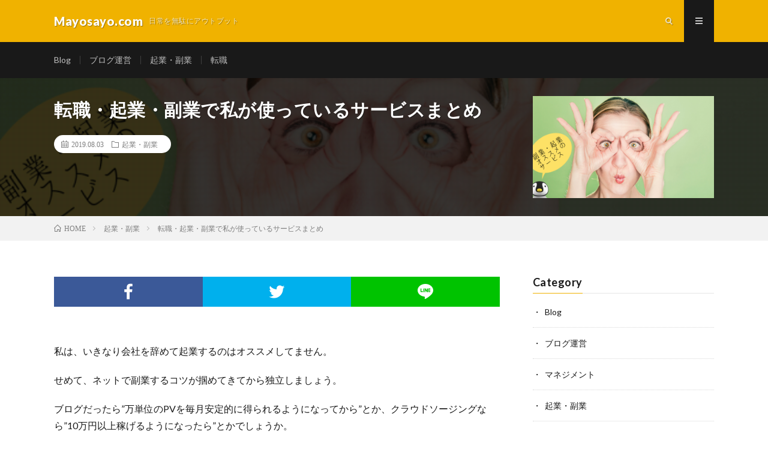

--- FILE ---
content_type: text/html; charset=UTF-8
request_url: https://mayosayo.com/service
body_size: 12175
content:
<!DOCTYPE html>
<html lang="ja" prefix="og: http://ogp.me/ns#">
<head prefix="og: http://ogp.me/ns# fb: http://ogp.me/ns/fb# article: http://ogp.me/ns/article#">
<meta charset="UTF-8">
<title>転職・起業・副業で私が使っているサービスまとめ │ Mayosayo.com</title>
<link rel='dns-prefetch' href='//s0.wp.com' />
<link rel='stylesheet' id='contact-form-7-css'  href='https://mayosayo.com/wp-content/plugins/contact-form-7/includes/css/styles.css?ver=5.0.4' type='text/css' media='all' />
<link rel='stylesheet' id='pz-linkcard-css'  href='//mayosayo.com/wp-content/uploads/pz-linkcard/style.css?ver=4.9.26' type='text/css' media='all' />
<link rel='stylesheet' id='dashicons-css'  href='https://mayosayo.com/wp-includes/css/dashicons.min.css?ver=4.9.26' type='text/css' media='all' />
<link rel='stylesheet' id='jetpack-widget-social-icons-styles-css'  href='https://mayosayo.com/wp-content/plugins/jetpack/modules/widgets/social-icons/social-icons.css?ver=20170506' type='text/css' media='all' />
<link rel='stylesheet' id='jetpack_css-css'  href='https://mayosayo.com/wp-content/plugins/jetpack/css/jetpack.css?ver=6.4.6' type='text/css' media='all' />
<script type='text/javascript' src='https://mayosayo.com/wp-includes/js/jquery/jquery.js?ver=1.12.4'></script>
<script type='text/javascript' src='https://mayosayo.com/wp-includes/js/jquery/jquery-migrate.min.js?ver=1.4.1'></script>
<link rel='https://api.w.org/' href='https://mayosayo.com/wp-json/' />
<link rel="canonical" href="https://mayosayo.com/service" />
<link rel="alternate" type="application/json+oembed" href="https://mayosayo.com/wp-json/oembed/1.0/embed?url=https%3A%2F%2Fmayosayo.com%2Fservice" />
<link rel="alternate" type="text/xml+oembed" href="https://mayosayo.com/wp-json/oembed/1.0/embed?url=https%3A%2F%2Fmayosayo.com%2Fservice&#038;format=xml" />

<link rel='dns-prefetch' href='//v0.wordpress.com'/>
<link rel='dns-prefetch' href='//i0.wp.com'/>
<link rel='dns-prefetch' href='//i1.wp.com'/>
<link rel='dns-prefetch' href='//i2.wp.com'/>
<style type='text/css'>img#wpstats{display:none}</style><link rel="stylesheet" href="https://mayosayo.com/wp-content/themes/lionmedia/style.css">
<link rel="stylesheet" href="https://mayosayo.com/wp-content/themes/lionmedia/css/content.css">
<link rel="stylesheet" href="https://mayosayo.com/wp-content/themes/lionmedia/css/icon.css">
<link rel="stylesheet" href="https://fonts.googleapis.com/css?family=Lato:400,700,900">
<meta http-equiv="X-UA-Compatible" content="IE=edge">
<meta name="viewport" content="width=device-width, initial-scale=1, shrink-to-fit=no">
<link rel="dns-prefetch" href="//www.google.com">
<link rel="dns-prefetch" href="//www.google-analytics.com">
<link rel="dns-prefetch" href="//fonts.googleapis.com">
<link rel="dns-prefetch" href="//fonts.gstatic.com">
<link rel="dns-prefetch" href="//pagead2.googlesyndication.com">
<link rel="dns-prefetch" href="//googleads.g.doubleclick.net">
<link rel="dns-prefetch" href="//www.gstatic.com">
<style type="text/css">
.l-header,
.searchNavi__title,
.key__cat,
.eyecatch__cat,
.rankingBox__title,
.categoryDescription,
.pagetop,
.contactTable__header .required,
.heading.heading-primary .heading__bg,
.btn__link:hover,
.widget .tag-cloud-link:hover,
.comment-respond .submit:hover,
.comments__list .comment-reply-link:hover,
.widget .calendar_wrap tbody a:hover,
.comments__list .comment-meta,
.ctaPost__btn{background:#f0b200;}

.heading.heading-first,
.heading.heading-widget::before,
.heading.heading-footer::before,
.btn__link,
.widget .tag-cloud-link,
.comment-respond .submit,
.comments__list .comment-reply-link,
.content a:hover,
.t-light .l-footer,
.ctaPost__btn{border-color:#f0b200;}

.categoryBox__title,
.dateList__item a[rel=tag]:hover,
.dateList__item a[rel=category]:hover,
.copySns__copyLink:hover,
.btn__link,
.widget .tag-cloud-link,
.comment-respond .submit,
.comments__list .comment-reply-link,
.widget a:hover,
.widget ul li .rsswidget,
.content a,
.related__title,
.ctaPost__btn:hover{color:#f0b200;}

.c-user01 {color:#000000 !important}
.bgc-user01 {background:#000000 !important}
.hc-user01:hover {color:#000000 !important}
.c-user02 {color:#000 !important}
.bgc-user02 {background:#000 !important}
.hc-user02:hover {color:#000 !important}
.c-user03 {color:#000 !important}
.bgc-user03 {background:#000 !important}
.hc-user03:hover {color:#000 !important}
.c-user04 {color:#000 !important}
.bgc-user04 {background:#000 !important}
.hc-user04:hover {color:#000 !important}
.c-user05 {color:#000 !important}
.bgc-user05 {background:#000 !important}
.hc-user05:hover {color:#000 !important}

.singleTitle {background-image:url("https://i1.wp.com/mayosayo.com/wp-content/uploads/2018/08/副業サービス.png?resize=730%2C410&ssl=1");}

.content h2{
	padding-bottom: 10px;
	color:#191919;
	border-bottom: 3px solid #f0b200;
}
.content h3{color:#191919;}
.content h3:first-letter{
	font-size:2.8rem;
	padding-bottom:5px;
	border-bottom:3px solid;
	color:#f0b200;
}
</style>
<link rel="icon" href="https://i0.wp.com/mayosayo.com/wp-content/uploads/2018/06/cropped-ロゴMayosayo.com_-1.png?fit=32%2C32&#038;ssl=1" sizes="32x32" />
<link rel="icon" href="https://i0.wp.com/mayosayo.com/wp-content/uploads/2018/06/cropped-ロゴMayosayo.com_-1.png?fit=192%2C192&#038;ssl=1" sizes="192x192" />
<link rel="apple-touch-icon-precomposed" href="https://i0.wp.com/mayosayo.com/wp-content/uploads/2018/06/cropped-ロゴMayosayo.com_-1.png?fit=180%2C180&#038;ssl=1" />
<meta name="msapplication-TileImage" content="https://i0.wp.com/mayosayo.com/wp-content/uploads/2018/06/cropped-ロゴMayosayo.com_-1.png?fit=270%2C270&#038;ssl=1" />
			<style type="text/css" id="wp-custom-css">
				.content a{
    color:#0044CC !important;
    border-bottom:solid 1px;
}			</style>
		<meta name="description" content="資本がない状態で副業・起業するにあたりおすすめできるサービスをご紹介。私が使っている中でのオススメになりますので、数は少なめですが、随時追加していきます。">
<meta property="og:site_name" content="Mayosayo.com" />
<meta property="og:type" content="article" />
<meta property="og:title" content="転職・起業・副業で私が使っているサービスまとめ" />
<meta property="og:description" content="資本がない状態で副業・起業するにあたりおすすめできるサービスをご紹介。私が使っている中でのオススメになりますので、数は少なめですが、随時追加していきます。" />
<meta property="og:url" content="https://mayosayo.com/service" />
<meta property="og:image" content="https://i1.wp.com/mayosayo.com/wp-content/uploads/2018/08/副業サービス.png?resize=730%2C410&ssl=1" />
<meta name="twitter:card" content="summary" />

<script>
  (function(i,s,o,g,r,a,m){i['GoogleAnalyticsObject']=r;i[r]=i[r]||function(){
  (i[r].q=i[r].q||[]).push(arguments)},i[r].l=1*new Date();a=s.createElement(o),
  m=s.getElementsByTagName(o)[0];a.async=1;a.src=g;m.parentNode.insertBefore(a,m)
  })(window,document,'script','https://www.google-analytics.com/analytics.js','ga');

  ga('create', 'UA-49586443-7', 'auto');
  ga('send', 'pageview');
</script>


</head>
<body class="t-dark">

  
  <!--l-header-->
  <header class="l-header">
    <div class="container">
      
      <div class="siteTitle">

              <p class="siteTitle__name  u-txtShdw">
          <a class="siteTitle__link" href="https://mayosayo.com">
            <span class="siteTitle__main">Mayosayo.com</span>
          </a>
          <span class="siteTitle__sub">日常を無駄にアウトプット</span>
		</p>	        </div>
      
      <nav class="menuNavi">      
                <ul class="menuNavi__list">
		              <li class="menuNavi__item u-txtShdw"><span class="menuNavi__link icon-search" id="menuNavi__search" onclick="toggle__search();"></span></li>
            <li class="menuNavi__item u-txtShdw"><span class="menuNavi__link menuNavi__link-current icon-menu" id="menuNavi__menu" onclick="toggle__menu();"></span></li>
                  </ul>
      </nav>
      
    </div>
  </header>
  <!--/l-header-->
  
  <!--l-extra-->
        <div class="l-extraNone" id="extra__search">
      <div class="container">
        <div class="searchNavi">
                    
                <div class="searchBox">
        <form class="searchBox__form" method="get" target="_top" action="https://mayosayo.com/" >
          <input class="searchBox__input" type="text" maxlength="50" name="s" placeholder="記事検索"><button class="searchBox__submit icon-search" type="submit" value="search"> </button>
        </form>
      </div>        </div>
      </div>
    </div>
        
    <div class="l-extra" id="extra__menu">
      <div class="container container-max">
        <nav class="globalNavi">
          <ul class="globalNavi__list">
          	        <li id="menu-item-577" class="menu-item menu-item-type-taxonomy menu-item-object-category menu-item-577"><a href="https://mayosayo.com/category/mayoblog">Blog</a></li>
<li id="menu-item-1409" class="menu-item menu-item-type-taxonomy menu-item-object-category menu-item-1409"><a href="https://mayosayo.com/category/6step">ブログ運営</a></li>
<li id="menu-item-1411" class="menu-item menu-item-type-taxonomy menu-item-object-category current-post-ancestor current-menu-parent current-post-parent menu-item-1411"><a href="https://mayosayo.com/category/kigyou">起業・副業</a></li>
<li id="menu-item-1410" class="menu-item menu-item-type-taxonomy menu-item-object-category menu-item-1410"><a href="https://mayosayo.com/category/tennsyoku">転職</a></li>
	                                    </ul>
        </nav>
      </div>
    </div>
  <!--/l-extra-->

  <div class="singleTitle">
    <div class="container">
    
      <!-- タイトル -->
      <div class="singleTitle__heading">
        <h1 class="heading heading-singleTitle u-txtShdw">転職・起業・副業で私が使っているサービスまとめ</h1>        
        
        <ul class="dateList dateList-singleTitle">
          <li class="dateList__item icon-calendar">2019.08.03</li>
          <li class="dateList__item icon-folder"><a class="hc-blue" href="https://mayosayo.com/category/kigyou" rel="category">起業・副業</a></li>
                  </ul>
        
        
        
      </div>
      <!-- /タイトル -->

      <!-- アイキャッチ -->
      <div class="eyecatch eyecatch-singleTitle">
        		  <img src="https://i1.wp.com/mayosayo.com/wp-content/uploads/2018/08/副業サービス.png?resize=730%2C410&ssl=1" alt="転職・起業・副業で私が使っているサービスまとめ" width="730" height="410" >
		  	      
      </div>
      <!-- /アイキャッチ -->

    </div>
  </div>
<div class="breadcrumb" ><div class="container" ><ul class="breadcrumb__list"><li class="breadcrumb__item" itemscope itemtype="http://data-vocabulary.org/Breadcrumb"><a href="https://mayosayo.com/" itemprop="url"><span class="icon-home" itemprop="title">HOME</span></a></li><li class="breadcrumb__item" itemscope itemtype="http://data-vocabulary.org/Breadcrumb"><a href="https://mayosayo.com/category/kigyou" itemprop="url"><span itemprop="title">起業・副業</span></a></li><li class="breadcrumb__item">転職・起業・副業で私が使っているサービスまとめ</li></ul></div></div>
  <!-- l-wrapper -->
  <div class="l-wrapper">
	
    <!-- l-main -->
    <main class="l-main">
           
	        <!-- 記事上シェアボタン -->
        <aside>
<ul class="socialList">
<li class="socialList__item"><a class="socialList__link icon-facebook" href="http://www.facebook.com/sharer.php?u=https%3A%2F%2Fmayosayo.com%2Fservice&amp;t=%E8%BB%A2%E8%81%B7%E3%83%BB%E8%B5%B7%E6%A5%AD%E3%83%BB%E5%89%AF%E6%A5%AD%E3%81%A7%E7%A7%81%E3%81%8C%E4%BD%BF%E3%81%A3%E3%81%A6%E3%81%84%E3%82%8B%E3%82%B5%E3%83%BC%E3%83%93%E3%82%B9%E3%81%BE%E3%81%A8%E3%82%81" target="_blank" title="Facebookで共有"></a></li><li class="socialList__item"><a class="socialList__link icon-twitter" href="http://twitter.com/intent/tweet?text=%E8%BB%A2%E8%81%B7%E3%83%BB%E8%B5%B7%E6%A5%AD%E3%83%BB%E5%89%AF%E6%A5%AD%E3%81%A7%E7%A7%81%E3%81%8C%E4%BD%BF%E3%81%A3%E3%81%A6%E3%81%84%E3%82%8B%E3%82%B5%E3%83%BC%E3%83%93%E3%82%B9%E3%81%BE%E3%81%A8%E3%82%81&amp;https%3A%2F%2Fmayosayo.com%2Fservice&amp;url=https%3A%2F%2Fmayosayo.com%2Fservice" target="_blank" title="Twitterで共有"></a></li><li class="socialList__item"><a class="socialList__link icon-line" href="http://line.naver.jp/R/msg/text/?%E8%BB%A2%E8%81%B7%E3%83%BB%E8%B5%B7%E6%A5%AD%E3%83%BB%E5%89%AF%E6%A5%AD%E3%81%A7%E7%A7%81%E3%81%8C%E4%BD%BF%E3%81%A3%E3%81%A6%E3%81%84%E3%82%8B%E3%82%B5%E3%83%BC%E3%83%93%E3%82%B9%E3%81%BE%E3%81%A8%E3%82%81%0D%0Ahttps%3A%2F%2Fmayosayo.com%2Fservice" target="_blank" title="LINEで送る"></a></li></ul>
</aside>
	  <!-- /記事上シェアボタン -->
	  
	        
            
      
	  
	        <section class="content">
	    <p>私は、いきなり会社を辞めて起業するのはオススメしてません。</p>
<p>せめて、ネットで副業するコツが掴めてきてから独立しましょう。</p>
<p>ブログだったら”万単位のPVを毎月安定的に得られるようになってから”とか、クラウドソージングなら”10万円以上稼げるようになったら”とかでしょうか。</p>
<p>ただ、<strong>資金的リスクが少ないということは、代わりに時間や労力を使うということ</strong>です。簡単に儲けられるビジネスとかの甘い話ではありませんのでご注意を。</p>
<p>とはいえ、資金的なリスクはありませんので、是非一度やってみることをオススメします。</p>
<p><span id="more-1079"></span></p>

		<div class="outline">
		  <span class="outline__title">目次</span>
		  <input class="outline__toggle" id="outline__toggle" type="checkbox" checked>
		  <label class="outline__switch" for="outline__toggle"></label>
		  <ul class="outline__list outline__list-2"><li class="outline__item"><a class="outline__link" href="#outline__1"><span class="outline__number">1.</span> はじめに</a></li><li class="outline__item"><a class="outline__link" href="#outline__2"><span class="outline__number">2.</span> 転職サービス</a></li><li class="outline__item"><a class="outline__link" href="#outline__3"><span class="outline__number">3.</span> 副業系サービス</a><ul class="outline__list outline__list-3"><li class="outline__item"><a class="outline__link" href="#outline__3_1"><span class="outline__number">3.1.</span> BASE</a></li><li class="outline__item"><a class="outline__link" href="#outline__3_2"><span class="outline__number">3.2.</span> ココナラ</a></li><li class="outline__item"><a class="outline__link" href="#outline__3_3"><span class="outline__number">3.3.</span> クラウドワークス</a></li></ul></li><li class="outline__item"><a class="outline__link" href="#outline__4"><span class="outline__number">4.</span> ブログ・アフィリエイト関連</a><ul class="outline__list outline__list-3"><li class="outline__item"><a class="outline__link" href="#outline__4_1"><span class="outline__number">4.1.</span> サーバー</a></li><li class="outline__item"><a class="outline__link" href="#outline__4_2"><span class="outline__number">4.2.</span> ドメイン</a></li><li class="outline__item"><a class="outline__link" href="#outline__4_3"><span class="outline__number">4.3.</span> ASP</a></li><li class="outline__item"><a class="outline__link" href="#outline__4_4"><span class="outline__number">4.4.</span> GoogleAdSense</a></li></ul></li><li class="outline__item"><a class="outline__link" href="#outline__5"><span class="outline__number">5.</span> おわり</a></li></ul>
		</div><h2 id="outline__1">はじめに</h2>
<p>私が実際に利用している・したことのあるサービスをご紹介します。</p>
<p>ブログで集客ができるようになったり、アフィリエイトやアドセンス収入が増えたりすると使わなくなるものもありますが、始めの一歩としては使えます。</p>
<h2 id="outline__2">転職サービス</h2>
<p>もし副業が許可されなかったり、ブラック起業で副業する時間と体力がないなら、まずは転職から！</p>
<p>とはいえ、できる仕事は人それぞれですし、どの求人サイトも一長一短です。</p>
<p>とりあえず、リクルート系に登録してから考えるのが基本です。</p>
<div class="exclamationBox">
<p>自分で探す場合▶︎▶︎<a href="https://px.a8.net/svt/ejp?a8mat=2ZH7PO+BHSA7M+2GDO+626XU" rel="nofollow">リクナビNEXT</a></p>
</div>
<p>次に、エージェントもリクルートで問題ありません。</p>
<p>短期間で転職を決めたいなら、リクルートエージェントは必須ですね。</p>
<p>&gt;&gt;<a href="https://px.a8.net/svt/ejp?a8mat=35BBX6+33E+2GDO+BX3J6" rel="nofollow">【リクルートエージェント】</a>&lt;&lt;</p>
<h2 id="outline__3">副業系サービス</h2>
<p>次は副業系に使えるサービスです。</p>
<p>資金的リスクのないものだけ紹介しています。決済システムが使えるのが最大のメリットですかね。</p>
<p>ちゃんと事業として成立すれば、銀行振込とかPayPalに移行していくのかなぁと思いますが、初期段階は以下を使いましょう。</p>
<h3 id="outline__3_1">BASE</h3>
<p>自分でネットショップを持てるサービスです。開設自体は一瞬で終わります。</p>
<p>ただし、<span class="markerYellow"><strong>自分のショップがGoogle検索で勝手に引っかかって売れていくということはありません</strong></span>ので、SNSやブログなどで集客して、BASE上のネットショップに誘導する必要があります。</p>
<p>SNSやブログなどと併用して展開していくことになりますが、自分のネットショップですので売るものは自由です。</p>
<p>例えば、手作りの商品を売っても良いし、自分が書いた小説をPDFで売ってもいいし、自分の写真を売ってもいいし、自分と遊ぶ権利を売ってもいい…という何でも売れるのが魅力です。（売れるかは別として）</p>
<div class="exclamationBox">
<p>公式サイト▶▶<a href="https://px.a8.net/svt/ejp?a8mat=2TVT7O+BD0TDE+2QQG+5ZU2A" target="_blank" rel="nofollow noopener">無料ショップ開設なら【BASE】</a><img src="https://i0.wp.com/www12.a8.net/0.gif?resize=1%2C1&#038;ssl=1" alt="" width="1" height="1" border="0" data-recalc-dims="1" /></p>
</div>
<h3 id="outline__3_2">ココナラ</h3>
<p>スキルを販売するサービスです。</p>
<p>WEB系のサービス（ホームページ制作など）や、お悩み相談、イラストやロゴ、動画制作、ライティングなどなど。200以上のカテゴリーがあります。</p>
<p>こちらがサービスを出品して、お客さんが買ってくれるように頑張るシステムですね。</p>
<p>月間取引数も6万件以上ありますので、<strong><span class="markerYellow">自分に該当するスキルがあるなら登録してみると良いでしょう</span>。</strong></p>
<p>もちろん、逆に自分が副業するにあたって必要なものを買っても良いです。（ホームページとか名刺とか）</p>
<div class="exclamationBox">
<p>公式サイト▶▶<a href="https://px.a8.net/svt/ejp?a8mat=2TXOIZ+D1R12Q+2PEO+5YJRM" target="_blank" rel="nofollow noopener">ココナラ</a><img src="https://i0.wp.com/www14.a8.net/0.gif?resize=1%2C1&#038;ssl=1" alt="" width="1" height="1" border="0" data-recalc-dims="1" /></p>
</div>
<h3 id="outline__3_3">クラウドワークス</h3>
<p>今後ネットで副業するなら、一度はクラウドソーシングをやってみた方が良いです</p>
<p>在宅ワークが初めてでライターをやりたい場合などは、<span class="markerYellow"><strong>意外とバイト情報サイトから探すのもオススメ</strong></span>なのですが、大量の案件の中から選べてスカウトも来るクラウドソーシングが最もオススメです。</p>
<p>まあ、クラウドソージングは、いきなり個人事業主として戦場に出ることになりますから、叩き上げられるには良い場所です。</p>
<p>沢山の案件がありますし、ライター業ならライバルも多いですので、<span style="color: #ff0000;"><strong>ネットで副業する際に学ぶべきことが詰まっている</strong></span>と思います。</p>
<p>割の良い仕事なのかどうかを判断する力、単に仕事を取る力（PR力とか）、クライアントとの対応力、交渉力などなどです。</p>
<p>ここを一度経験していると、今後の人生に大きく役に立ちますよ。</p>
<div class="exclamationBox">
<p>公式サイト▶▶<a href="https://px.a8.net/svt/ejp?a8mat=2TVT7O+BDM8Z6+2OM2+TRVYQ" target="_blank" rel="nofollow noopener">クラウドワークス</a><img src="https://i1.wp.com/www10.a8.net/0.gif?resize=1%2C1&#038;ssl=1" alt="" width="1" height="1" border="0" data-recalc-dims="1" /></p>
</div>
<h2 id="outline__4">ブログ・アフィリエイト関連</h2>
<p>ブログやアフィリエイトは副業の王道ですね。誰でも始められます。</p>
<p>こちらは、一つのサービスを利用して終了と言うわけにはいきませんので、少し長くなります。</p>
<p>ブログやサイト運営の仕事をするということは、私達の仲間＆ライバルになるということで、大歓迎です。</p>
<p>さて、ブログやアフィリエイトで利益出すことを目指す上で、必要になるサービスを紹介します。</p>
<p>また、ここでは<strong><span class="markerYellow">無料ブログではなく、サーバーを借りて独自ドメインで展開していくことを想定</span></strong>してお話しします。</p>
<h3 id="outline__4_1">サーバー</h3>
<p>サーバーはブログやサイトのデータを保管する場所です。これは以下の二択で問題ありません。</p>
<p>アクセスもないうちから色々考えても無駄なので、雰囲気で安いプランを決めてOKです。後で引越できますよ。</p>
<p>私はさくらのサーバーを使っています。</p>
<div class="exclamationBox">
<p>さくらインターネット公式サイト▶▶<a href="https://px.a8.net/svt/ejp?a8mat=2ZLP18+FLFS8I+D8Y+67RK2" target="_blank" rel="nofollow noopener">さくらのレンタルサーバ</a><img src="https://i0.wp.com/www14.a8.net/0.gif?resize=1%2C1&#038;ssl=1" alt="" width="1" height="1" border="0" data-recalc-dims="1" /></p>
<p>Xサーバー公式サイト▶▶<a href="https://px.a8.net/svt/ejp?a8mat=2ZLP18+FKUCMQ+CO4+609HU" target="_blank" rel="nofollow noopener">エックスサーバー</a><img src="https://i0.wp.com/www15.a8.net/0.gif?resize=1%2C1&#038;ssl=1" alt="" width="1" height="1" border="0" data-recalc-dims="1" /></p>
</div>
<h3 id="outline__4_2">ドメイン</h3>
<p>ドメインは、ネット上の住所に当たるものです。独自ドメインとは自分専用のドメインですね。</p>
<p>料金にとんでもない差がでる訳ではないので、最安値を探し回るより、上記のサーバーと同じ会社で取得したほうが良いと思います。</p>
<p>あっちこっちのサービスに登録するのは面倒ですので。</p>
<h3 id="outline__4_3">ASP</h3>
<p>ASPはアフィリエイトサービスプロバイダーの略です。登録しないとアフィエイの広告を出すことが出来ません。</p>
<p>アフィリエイトとは、基本的には、企業の商品やサービスを紹介する<span style="color: #ff0000;"><strong>成果報酬型の広告</strong></span>です。</p>
<p>一般的なアフィリエイトで<span class="markerYellow"><strong>必須なのは最大手のA8.netだけ</strong></span>です。他は、自分が売りたい商品がA8.netにない場合のみ、他のASPを探せば良いでしょう。</p>
<p>なんのこっちゃ分からんという人は、A8.netのサイトを確認してみて、どんな商品があるか確認してみましょう。A8.netはブログやサイトがない状態でも登録できます。</p>
<p>ただ、どんな場合でも、結局はA8.netには登録することになると思いますので、好みのアカウント名が取られると困りますし、早めの登録に越したことはないです。</p>
<div class="exclamationBox">
<p>公式サイト▶▶<a href="https://px.a8.net/svt/ejp?a8mat=1I4PGY+84XAEQ+0K+ZSD6A" target="_blank" rel="nofollow noopener">A8.net</a><img src="https://i0.wp.com/www18.a8.net/0.gif?resize=1%2C1&#038;ssl=1" alt="" width="1" height="1" border="0" data-recalc-dims="1" /></p>
</div>
<h3 id="outline__4_4">GoogleAdSense</h3>
<p>Google神が運営するクリック報酬型の広告サービスです。</p>
<p>自分のブログやサイトに広告を貼って、それがクリックされるだけで報酬が得られます。</p>
<p>こちらはブログやサイトが少しは育っていて、審査をクリアしないと登録できません。しかも、どうやら<span class="markerYellow"><strong>年々厳しくなっているらしい</strong></span>です。</p>
<p>私は10記事未満で1ヶ月もかからずに審査に通りましたが、中には何ヶ月も審査に通らない人もいるようです。</p>
<p>私はあまりにも何の苦労もせずに審査に通ってしまったため、逆にアドバイスが出来ない状況です。申し訳ありませんが、落ちて苦労した場合は、別のサイトを参照してください…。</p>
<div class="exclamationBox">
<p>公式サイト▶▶<a href="https://www.google.com/intl/ja_jp/adsense/start/#/?modal_active=none" target="_blank" rel="noopener">GoogleAdSense</a></p>
</div>
<h2 id="outline__5">おわり</h2>
<p>今後も「良いな！」と思ったサービスがあれば、随時こちらの記事に追加していきます。</p>
<p>小資本で起業する場合は、<strong>没頭力・行動力・継続力</strong>ですよ。</p>
      </section>
	        
      
      
      
	        <!-- 記事下シェアボタン -->
        <aside>
<ul class="socialList">
<li class="socialList__item"><a class="socialList__link icon-facebook" href="http://www.facebook.com/sharer.php?u=https%3A%2F%2Fmayosayo.com%2Fservice&amp;t=%E8%BB%A2%E8%81%B7%E3%83%BB%E8%B5%B7%E6%A5%AD%E3%83%BB%E5%89%AF%E6%A5%AD%E3%81%A7%E7%A7%81%E3%81%8C%E4%BD%BF%E3%81%A3%E3%81%A6%E3%81%84%E3%82%8B%E3%82%B5%E3%83%BC%E3%83%93%E3%82%B9%E3%81%BE%E3%81%A8%E3%82%81" target="_blank" title="Facebookで共有"></a></li><li class="socialList__item"><a class="socialList__link icon-twitter" href="http://twitter.com/intent/tweet?text=%E8%BB%A2%E8%81%B7%E3%83%BB%E8%B5%B7%E6%A5%AD%E3%83%BB%E5%89%AF%E6%A5%AD%E3%81%A7%E7%A7%81%E3%81%8C%E4%BD%BF%E3%81%A3%E3%81%A6%E3%81%84%E3%82%8B%E3%82%B5%E3%83%BC%E3%83%93%E3%82%B9%E3%81%BE%E3%81%A8%E3%82%81&amp;https%3A%2F%2Fmayosayo.com%2Fservice&amp;url=https%3A%2F%2Fmayosayo.com%2Fservice" target="_blank" title="Twitterで共有"></a></li><li class="socialList__item"><a class="socialList__link icon-line" href="http://line.naver.jp/R/msg/text/?%E8%BB%A2%E8%81%B7%E3%83%BB%E8%B5%B7%E6%A5%AD%E3%83%BB%E5%89%AF%E6%A5%AD%E3%81%A7%E7%A7%81%E3%81%8C%E4%BD%BF%E3%81%A3%E3%81%A6%E3%81%84%E3%82%8B%E3%82%B5%E3%83%BC%E3%83%93%E3%82%B9%E3%81%BE%E3%81%A8%E3%82%81%0D%0Ahttps%3A%2F%2Fmayosayo.com%2Fservice" target="_blank" title="LINEで送る"></a></li></ul>
</aside>
	  <!-- /記事下シェアボタン -->
	  


            <!-- 記事下CTAエリア -->
      <div class="ctaPost">
	              <h2 class="ctaPost__title">転職・起業・副業でおすすめのサービス</h2>
                <div class="ctaPost__contents">           
          
                    
          </a>
          		    転職・副業・起業に関するサービスの中で、オススメを紹介します。
私が使っている中からのおすすめなので、数は少ないですが、参考にしてください。          
          
                      <div class="ctaPost__btn"><a href="https://mayosayo.com/service">転職・副業・起業におすすめのサービス</a></div>
                    
        </div>
      </div>
      <!-- /記事下CTAエリア -->
      

      
	        
            
      


      

	  
	  	  


	  
	        <!-- 関連記事 -->
	  <aside class="related"><h2 class="heading heading-primary">関連する記事</h2><ul class="related__list">	      <li class="related__item">
	        <a class="related__imgLink" href="https://mayosayo.com/fukugyou" title="働き方改革の副業・兼業の推進｜副業の今とこれから。やっぱ副業準備ぃ！">
					      <img src="https://i0.wp.com/mayosayo.com/wp-content/uploads/2018/07/fukugyou-1.png?resize=150%2C150&ssl=1" alt="働き方改革の副業・兼業の推進｜副業の今とこれから。やっぱ副業準備ぃ！" width="150" height="150" >
			  		    	        </a>
	        <h3 class="related__title">
	          <a href="https://mayosayo.com/fukugyou">働き方改革の副業・兼業の推進｜副業の今とこれから。やっぱ副業準備ぃ！</a>
	          	        </h3>
	        <p class="related__contents">いきなり起業するより副業を推進している当サイトだが、副業の現在の状況とこれからについて少し掘り下げてみたい。 今回も国が打ち出している、働き方改革を元[…]</p>
	      </li>
	  		      <li class="related__item">
	        <a class="related__imgLink" href="https://mayosayo.com/kaisyaseturitu" title="会社設立の具体的な方法｜合同会社設立までの軌跡を公開します">
					      <img src="https://i1.wp.com/mayosayo.com/wp-content/uploads/2017/12/breakfast-lunch-www.brunch.com-2.png?resize=150%2C150&ssl=1" alt="会社設立の具体的な方法｜合同会社設立までの軌跡を公開します" width="150" height="150" >
			  		    	        </a>
	        <h3 class="related__title">
	          <a href="https://mayosayo.com/kaisyaseturitu">会社設立の具体的な方法｜合同会社設立までの軌跡を公開します</a>
	          	        </h3>
	        <p class="related__contents">今回は私が起業するまでに行ったことをまとめた。 設立までの軌跡なので、これから起業する人には参考になると思うが、既に起業している人には役に立たないこと[…]</p>
	      </li>
	  		      <li class="related__item">
	        <a class="related__imgLink" href="https://mayosayo.com/fukugyoubare" title="会社に副業がバレない方法はある？ただ、それ以前に重要なことをお話します。">
					      <img src="https://i1.wp.com/mayosayo.com/wp-content/uploads/2018/06/副業バレ.png?resize=150%2C150&ssl=1" alt="会社に副業がバレない方法はある？ただ、それ以前に重要なことをお話します。" width="150" height="150" >
			  		    	        </a>
	        <h3 class="related__title">
	          <a href="https://mayosayo.com/fukugyoubare">会社に副業がバレない方法はある？ただ、それ以前に重要なことをお話します。</a>
	          	        </h3>
	        <p class="related__contents">当サイトでは、働く女性に対して副業をオススメしている。しかし、副業して良いのか上司に聞くのが気が引けるかも知れないし、副業禁止の会社という場合もあるだ[…]</p>
	      </li>
	  	</ul></aside>	        <!-- /関連記事 -->
	  	  


	  
	        <!-- コメント -->
                    <!-- /コメント -->
	  	  

	  
	        <!-- PVカウンター -->
        	  <!-- /PVカウンター -->
	        
      
    </main>
    <!-- /l-main -->

    
	    <!-- l-sidebar -->
          <div class="l-sidebar">
	  
	          <aside class="widget"><h2 class="heading heading-widget">Category</h2>		<ul>
	<li class="cat-item cat-item-1"><a href="https://mayosayo.com/category/mayoblog" >Blog</a>
</li>
	<li class="cat-item cat-item-19"><a href="https://mayosayo.com/category/6step" >ブログ運営</a>
</li>
	<li class="cat-item cat-item-20"><a href="https://mayosayo.com/category/management" >マネジメント</a>
</li>
	<li class="cat-item cat-item-13"><a href="https://mayosayo.com/category/kigyou" >起業・副業</a>
</li>
	<li class="cat-item cat-item-17"><a href="https://mayosayo.com/category/tennsyoku" >転職</a>
</li>
		</ul>
</aside><aside class="widget"><h2 class="heading heading-widget">RANKING</h2>        <ol class="rankListWidget">
          <li class="rankListWidget__item">
                        <div class="eyecatch eyecatch-widget u-txtShdw">
              <a href="https://mayosayo.com/tryanderror">
			    <img width="730" height="410" src="https://i2.wp.com/mayosayo.com/wp-content/uploads/2018/06/トライ＆エラー.png?resize=730%2C410&amp;ssl=1" class="attachment-icatch size-icatch wp-post-image" alt="" data-attachment-id="873" data-permalink="https://mayosayo.com/tryanderror/attachment-0" data-orig-file="https://i2.wp.com/mayosayo.com/wp-content/uploads/2018/06/トライ＆エラー.png?fit=1200%2C630&amp;ssl=1" data-orig-size="1200,630" data-comments-opened="0" data-image-meta="{&quot;aperture&quot;:&quot;0&quot;,&quot;credit&quot;:&quot;&quot;,&quot;camera&quot;:&quot;&quot;,&quot;caption&quot;:&quot;&quot;,&quot;created_timestamp&quot;:&quot;0&quot;,&quot;copyright&quot;:&quot;&quot;,&quot;focal_length&quot;:&quot;0&quot;,&quot;iso&quot;:&quot;0&quot;,&quot;shutter_speed&quot;:&quot;0&quot;,&quot;title&quot;:&quot;&quot;,&quot;orientation&quot;:&quot;0&quot;}" data-image-title="トライ＆エラー" data-image-description="" data-medium-file="https://i2.wp.com/mayosayo.com/wp-content/uploads/2018/06/トライ＆エラー.png?fit=300%2C158&amp;ssl=1" data-large-file="https://i2.wp.com/mayosayo.com/wp-content/uploads/2018/06/トライ＆エラー.png?fit=1024%2C538&amp;ssl=1" />              </a>
            </div>
                        <h3 class="rankListWidget__title"><a href="https://mayosayo.com/tryanderror">トライ＆エラーを繰り返す？それで上手くいくと思ったら大間違い！特にビジネスにおいては</a></h3>
            <div class="dateList dateList-widget">
                            <span class="dateList__item icon-folder"><a href="https://mayosayo.com/category/kigyou" rel="category tag">起業・副業</a></span>
            </div>
          </li>
          <li class="rankListWidget__item">
                        <div class="eyecatch eyecatch-widget u-txtShdw">
              <a href="https://mayosayo.com/seizonsonzoku">
			    <img width="730" height="410" src="https://i2.wp.com/mayosayo.com/wp-content/uploads/2017/12/生存存続.png?resize=730%2C410&amp;ssl=1" class="attachment-icatch size-icatch wp-post-image" alt="" data-attachment-id="1076" data-permalink="https://mayosayo.com/seizonsonzoku/attachment-0" data-orig-file="https://i2.wp.com/mayosayo.com/wp-content/uploads/2017/12/生存存続.png?fit=1200%2C630&amp;ssl=1" data-orig-size="1200,630" data-comments-opened="0" data-image-meta="{&quot;aperture&quot;:&quot;0&quot;,&quot;credit&quot;:&quot;&quot;,&quot;camera&quot;:&quot;&quot;,&quot;caption&quot;:&quot;&quot;,&quot;created_timestamp&quot;:&quot;0&quot;,&quot;copyright&quot;:&quot;&quot;,&quot;focal_length&quot;:&quot;0&quot;,&quot;iso&quot;:&quot;0&quot;,&quot;shutter_speed&quot;:&quot;0&quot;,&quot;title&quot;:&quot;&quot;,&quot;orientation&quot;:&quot;0&quot;}" data-image-title="生存存続" data-image-description="" data-medium-file="https://i2.wp.com/mayosayo.com/wp-content/uploads/2017/12/生存存続.png?fit=300%2C158&amp;ssl=1" data-large-file="https://i2.wp.com/mayosayo.com/wp-content/uploads/2017/12/生存存続.png?fit=1024%2C538&amp;ssl=1" />              </a>
            </div>
                        <h3 class="rankListWidget__title"><a href="https://mayosayo.com/seizonsonzoku">会社の生存率・存続率｜2代目社長で会社が潰れる可能性99.98%！さようなら…</a></h3>
            <div class="dateList dateList-widget">
                            <span class="dateList__item icon-folder"><a href="https://mayosayo.com/category/kigyou" rel="category tag">起業・副業</a></span>
            </div>
          </li>
          <li class="rankListWidget__item">
                        <div class="eyecatch eyecatch-widget u-txtShdw">
              <a href="https://mayosayo.com/hitodebusokuheiten">
			    <img width="730" height="410" src="https://i1.wp.com/mayosayo.com/wp-content/uploads/2018/02/hitodebusoku.png?resize=730%2C410&amp;ssl=1" class="attachment-icatch size-icatch wp-post-image" alt="" data-attachment-id="1047" data-permalink="https://mayosayo.com/hitodebusokuheiten/hitodebusoku" data-orig-file="https://i1.wp.com/mayosayo.com/wp-content/uploads/2018/02/hitodebusoku.png?fit=1200%2C630&amp;ssl=1" data-orig-size="1200,630" data-comments-opened="0" data-image-meta="{&quot;aperture&quot;:&quot;0&quot;,&quot;credit&quot;:&quot;&quot;,&quot;camera&quot;:&quot;&quot;,&quot;caption&quot;:&quot;&quot;,&quot;created_timestamp&quot;:&quot;0&quot;,&quot;copyright&quot;:&quot;&quot;,&quot;focal_length&quot;:&quot;0&quot;,&quot;iso&quot;:&quot;0&quot;,&quot;shutter_speed&quot;:&quot;0&quot;,&quot;title&quot;:&quot;&quot;,&quot;orientation&quot;:&quot;0&quot;}" data-image-title="hitodebusoku" data-image-description="" data-medium-file="https://i1.wp.com/mayosayo.com/wp-content/uploads/2018/02/hitodebusoku.png?fit=300%2C158&amp;ssl=1" data-large-file="https://i1.wp.com/mayosayo.com/wp-content/uploads/2018/02/hitodebusoku.png?fit=1024%2C538&amp;ssl=1" />              </a>
            </div>
                        <h3 class="rankListWidget__title"><a href="https://mayosayo.com/hitodebusokuheiten">人手不足のため閉店？意味が分からんので理由を考えてみました。</a></h3>
            <div class="dateList dateList-widget">
                            <span class="dateList__item icon-folder"><a href="https://mayosayo.com/category/mayoblog" rel="category tag">Blog</a></span>
            </div>
          </li>
          <li class="rankListWidget__item">
                        <div class="eyecatch eyecatch-widget u-txtShdw">
              <a href="https://mayosayo.com/45h">
			    <img width="730" height="410" src="https://i1.wp.com/mayosayo.com/wp-content/uploads/2020/08/優柔不断-2.png?resize=730%2C410&amp;ssl=1" class="attachment-icatch size-icatch wp-post-image" alt="" data-attachment-id="1776" data-permalink="https://mayosayo.com/45h/attachment-0-62" data-orig-file="https://i1.wp.com/mayosayo.com/wp-content/uploads/2020/08/優柔不断-2.png?fit=730%2C410&amp;ssl=1" data-orig-size="730,410" data-comments-opened="0" data-image-meta="{&quot;aperture&quot;:&quot;0&quot;,&quot;credit&quot;:&quot;&quot;,&quot;camera&quot;:&quot;&quot;,&quot;caption&quot;:&quot;&quot;,&quot;created_timestamp&quot;:&quot;0&quot;,&quot;copyright&quot;:&quot;&quot;,&quot;focal_length&quot;:&quot;0&quot;,&quot;iso&quot;:&quot;0&quot;,&quot;shutter_speed&quot;:&quot;0&quot;,&quot;title&quot;:&quot;&quot;,&quot;orientation&quot;:&quot;0&quot;}" data-image-title="45時間" data-image-description="" data-medium-file="https://i1.wp.com/mayosayo.com/wp-content/uploads/2020/08/優柔不断-2.png?fit=300%2C168&amp;ssl=1" data-large-file="https://i1.wp.com/mayosayo.com/wp-content/uploads/2020/08/優柔不断-2.png?fit=730%2C410&amp;ssl=1" />              </a>
            </div>
                        <h3 class="rankListWidget__title"><a href="https://mayosayo.com/45h">固定残業(みなし残業)が45時間の会社はブラックの可能性ありありです。</a></h3>
            <div class="dateList dateList-widget">
                            <span class="dateList__item icon-folder"><a href="https://mayosayo.com/category/tennsyoku" rel="category tag">転職</a></span>
            </div>
          </li>
          <li class="rankListWidget__item">
                        <div class="eyecatch eyecatch-widget u-txtShdw">
              <a href="https://mayosayo.com/workplacelove">
			    <img width="730" height="410" src="https://i1.wp.com/mayosayo.com/wp-content/uploads/2017/12/NO社内恋愛-1.png?resize=730%2C410&amp;ssl=1" class="attachment-icatch size-icatch wp-post-image" alt="" data-attachment-id="1039" data-permalink="https://mayosayo.com/workplacelove/attachment-0" data-orig-file="https://i1.wp.com/mayosayo.com/wp-content/uploads/2017/12/NO社内恋愛-1.png?fit=1200%2C630&amp;ssl=1" data-orig-size="1200,630" data-comments-opened="0" data-image-meta="{&quot;aperture&quot;:&quot;0&quot;,&quot;credit&quot;:&quot;&quot;,&quot;camera&quot;:&quot;&quot;,&quot;caption&quot;:&quot;&quot;,&quot;created_timestamp&quot;:&quot;0&quot;,&quot;copyright&quot;:&quot;&quot;,&quot;focal_length&quot;:&quot;0&quot;,&quot;iso&quot;:&quot;0&quot;,&quot;shutter_speed&quot;:&quot;0&quot;,&quot;title&quot;:&quot;&quot;,&quot;orientation&quot;:&quot;0&quot;}" data-image-title="NO社内恋愛" data-image-description="" data-medium-file="https://i1.wp.com/mayosayo.com/wp-content/uploads/2017/12/NO社内恋愛-1.png?fit=300%2C158&amp;ssl=1" data-large-file="https://i1.wp.com/mayosayo.com/wp-content/uploads/2017/12/NO社内恋愛-1.png?fit=1024%2C538&amp;ssl=1" />              </a>
            </div>
                        <h3 class="rankListWidget__title"><a href="https://mayosayo.com/workplacelove">迷惑千万！職場(社内)恋愛は辞めましょう。｜寝ぼけてないで世の中に飛び出せ！</a></h3>
            <div class="dateList dateList-widget">
                            <span class="dateList__item icon-folder"><a href="https://mayosayo.com/category/mayoblog" rel="category tag">Blog</a></span>
            </div>
          </li>
        </ol>
		</aside>	  	  
	      
    </div>

    <!-- /l-sidebar -->
	    
    
  </div>
  <!-- /l-wrapper -->
  
    <div class="categoryBox categoryBox-gray">

    <div class="container">
    
      <h2 class="heading heading-primary">
        <span class="heading__bg u-txtShdw bgc-blue">起業・副業</span>カテゴリの最新記事
      </h2>
      
      <ul class="categoryBox__list">
                        <li class="categoryBox__item">

          <div class="eyecatch eyecatch-archive">
            <a href="https://mayosayo.com/service">
              		        <img src="https://i1.wp.com/mayosayo.com/wp-content/uploads/2018/08/副業サービス.png?resize=730%2C410&ssl=1" alt="転職・起業・副業で私が使っているサービスまとめ" width="730" height="410" >		                  </a>
          </div>
          
                    
          <h2 class="heading heading-archive ">
            <a class="hc-blue" href="https://mayosayo.com/service">転職・起業・副業で私が使っているサービスまとめ</a>
          </h2>

        </li>
                <li class="categoryBox__item">

          <div class="eyecatch eyecatch-archive">
            <a href="https://mayosayo.com/koudou">
              		        <img src="https://i1.wp.com/mayosayo.com/wp-content/uploads/2018/06/行動できない.png?resize=730%2C410&ssl=1" alt="行動できない人が犯してる意外なミス！まずは&#8221;暇&#8221;から作ろう" width="730" height="410" >		                  </a>
          </div>
          
                    
          <h2 class="heading heading-archive ">
            <a class="hc-blue" href="https://mayosayo.com/koudou">行動できない人が犯してる意外なミス！まずは&#8221;暇&#8221;から作ろう</a>
          </h2>

        </li>
                <li class="categoryBox__item">

          <div class="eyecatch eyecatch-archive">
            <a href="https://mayosayo.com/yare">
              		        <img src="https://i0.wp.com/mayosayo.com/wp-content/uploads/2018/10/いも-1.png?resize=730%2C410&ssl=1" alt="「副業おすすめ」とか「副業ランキング」とか調べても成功しない。やれ！" width="730" height="410" >		                  </a>
          </div>
          
                    
          <h2 class="heading heading-archive ">
            <a class="hc-blue" href="https://mayosayo.com/yare">「副業おすすめ」とか「副業ランキング」とか調べても成功しない。やれ！</a>
          </h2>

        </li>
                <li class="categoryBox__item">

          <div class="eyecatch eyecatch-archive">
            <a href="https://mayosayo.com/tryanderror">
              		        <img src="https://i2.wp.com/mayosayo.com/wp-content/uploads/2018/06/トライ＆エラー.png?resize=730%2C410&ssl=1" alt="トライ＆エラーを繰り返す？それで上手くいくと思ったら大間違い！特にビジネスにおいては" width="730" height="410" >		                  </a>
          </div>
          
                    
          <h2 class="heading heading-archive ">
            <a class="hc-blue" href="https://mayosayo.com/tryanderror">トライ＆エラーを繰り返す？それで上手くいくと思ったら大間違い！特にビジネスにおいては</a>
          </h2>

        </li>
                <li class="categoryBox__item">

          <div class="eyecatch eyecatch-archive">
            <a href="https://mayosayo.com/bijinesumotenai">
              		        <img src="https://i1.wp.com/mayosayo.com/wp-content/uploads/2018/04/行動しよう.png?resize=730%2C410&ssl=1" alt="観察結果｜起業も副業も出来ず行動できない人は、やっぱりモテなかった" width="730" height="410" >		                  </a>
          </div>
          
                    
          <h2 class="heading heading-archive ">
            <a class="hc-blue" href="https://mayosayo.com/bijinesumotenai">観察結果｜起業も副業も出来ず行動できない人は、やっぱりモテなかった</a>
          </h2>

        </li>
                <li class="categoryBox__item">

          <div class="eyecatch eyecatch-archive">
            <a href="https://mayosayo.com/blog1nen">
              		        <img src="https://i1.wp.com/mayosayo.com/wp-content/uploads/2018/07/1年かかる.png?resize=730%2C410&ssl=1" alt="なぜブログとかサイトアフィリエイトで稼ぐのに1年も必要なのか？理由を解説！" width="730" height="410" >		                  </a>
          </div>
          
                    
          <h2 class="heading heading-archive ">
            <a class="hc-blue" href="https://mayosayo.com/blog1nen">なぜブログとかサイトアフィリエイトで稼ぐのに1年も必要なのか？理由を解説！</a>
          </h2>

        </li>
              </ul>
    </div>
  </div>
  


  <!-- schema -->
  <script type="application/ld+json">
  {
  "@context": "http://schema.org",
  "@type": "Article ",
  "mainEntityOfPage":{
	  "@type": "WebPage",
	  "@id": "https://mayosayo.com/service"
  },
  "headline": "転職・起業・副業で私が使っているサービスまとめ",
  "image": {
	  "@type": "ImageObject",
	  "url": "https://i1.wp.com/mayosayo.com/wp-content/uploads/2018/07/1年かかる.png?resize=730%2C410&ssl=1",
	  "height": "410",
	  "width": "730"
	    },
  "datePublished": "2019-08-03T20:01:02+0900",
  "dateModified": "2019-10-22T15:30:43+0900",
  "author": {
	  "@type": "Person",
	  "name": "Mayosayo"
  },
  "publisher": {
	  "@type": "Organization",
	  "name": "Mayosayo.com",
	  "logo": {
		  "@type": "ImageObject",
		  		    		    "url": "",
		    "width": "",
		    "height":""
		    		  	  }
  },
  "description": "私は、いきなり会社を辞めて起業するのはオススメしてません。 せめて、ネットで副業するコツが掴めてきてから独立しましょう。 ブログだったら”万単位のPVを毎月安定的に得られるようになってから”とか、クラウドソージングなら”10万円以上稼げるようになったら”とかでしょうか。 ただ、資金的リスクが少ないということは、代わりに時間や労力を使うということです。簡単に儲けられるビジネスとかの甘い話ではありませ [&hellip;]"
  }
  </script>
  <!-- /schema -->




  <!--l-footer-->
  <footer class="l-footer">
    <div class="container">
      <div class="pagetop u-txtShdw"><a class="pagetop__link" href="#top">Back to Top</a></div>
      
                  
      <div class="copySns copySns-noBorder">
        <div class="copySns__copy">
                      © Copyright 2026 <a class="copySns__copyLink" href="https://mayosayo.com">Mayosayo.com</a>.
          	      <span class="copySns__copyInfo">
		    Mayosayo.com by <a class="copySns__copyLink" href="http://fit-jp.com/" target="_blank">FIT-Web Create</a>. Powered by <a class="copySns__copyLink" href="https://wordpress.org/" target="_blank">WordPress</a>.
          </span>
        </div>
      
                      
      </div>

    </div>     
  </footer>
  <!-- /l-footer -->

      <script type='text/javascript' src='https://mayosayo.com/wp-content/plugins/jetpack/_inc/build/photon/photon.min.js?ver=20130122'></script>
<script type='text/javascript'>
/* <![CDATA[ */
var wpcf7 = {"apiSettings":{"root":"https:\/\/mayosayo.com\/wp-json\/contact-form-7\/v1","namespace":"contact-form-7\/v1"},"recaptcha":{"messages":{"empty":"\u3042\u306a\u305f\u304c\u30ed\u30dc\u30c3\u30c8\u3067\u306f\u306a\u3044\u3053\u3068\u3092\u8a3c\u660e\u3057\u3066\u304f\u3060\u3055\u3044\u3002"}}};
/* ]]> */
</script>
<script type='text/javascript' src='https://mayosayo.com/wp-content/plugins/contact-form-7/includes/js/scripts.js?ver=5.0.4'></script>
<script type='text/javascript' src='https://s0.wp.com/wp-content/js/devicepx-jetpack.js?ver=202604'></script>
<script type='text/javascript' src='https://mayosayo.com/wp-includes/js/wp-embed.min.js?ver=4.9.26'></script>
<script type='text/javascript' src='https://mayosayo.com/wp-includes/js/comment-reply.min.js?ver=4.9.26'></script>
<script type='text/javascript' src='https://stats.wp.com/e-202604.js' async='async' defer='defer'></script>
<script type='text/javascript'>
	_stq = window._stq || [];
	_stq.push([ 'view', {v:'ext',j:'1:6.4.6',blog:'139340885',post:'1079',tz:'9',srv:'mayosayo.com'} ]);
	_stq.push([ 'clickTrackerInit', '139340885', '1079' ]);
</script>
<script>
function toggle__search(){
	extra__search.className="l-extra";
	extra__menu.className="l-extraNone";
	menuNavi__search.className = "menuNavi__link menuNavi__link-current icon-search ";
	menuNavi__menu.className = "menuNavi__link icon-menu";
}

function toggle__menu(){
	extra__search.className="l-extraNone";
	extra__menu.className="l-extra";
	menuNavi__search.className = "menuNavi__link icon-search";
	menuNavi__menu.className = "menuNavi__link menuNavi__link-current icon-menu";
}
</script>  

</body>
</html>

--- FILE ---
content_type: text/plain
request_url: https://www.google-analytics.com/j/collect?v=1&_v=j102&a=118067413&t=pageview&_s=1&dl=https%3A%2F%2Fmayosayo.com%2Fservice&ul=en-us%40posix&dt=%E8%BB%A2%E8%81%B7%E3%83%BB%E8%B5%B7%E6%A5%AD%E3%83%BB%E5%89%AF%E6%A5%AD%E3%81%A7%E7%A7%81%E3%81%8C%E4%BD%BF%E3%81%A3%E3%81%A6%E3%81%84%E3%82%8B%E3%82%B5%E3%83%BC%E3%83%93%E3%82%B9%E3%81%BE%E3%81%A8%E3%82%81%20%E2%94%82%20Mayosayo.com&sr=1280x720&vp=1280x720&_u=IEBAAEABAAAAACAAI~&jid=428279965&gjid=142536238&cid=895499646.1769023721&tid=UA-49586443-7&_gid=1479580634.1769023721&_r=1&_slc=1&z=1125717257
body_size: -449
content:
2,cG-CB4PB6NH99